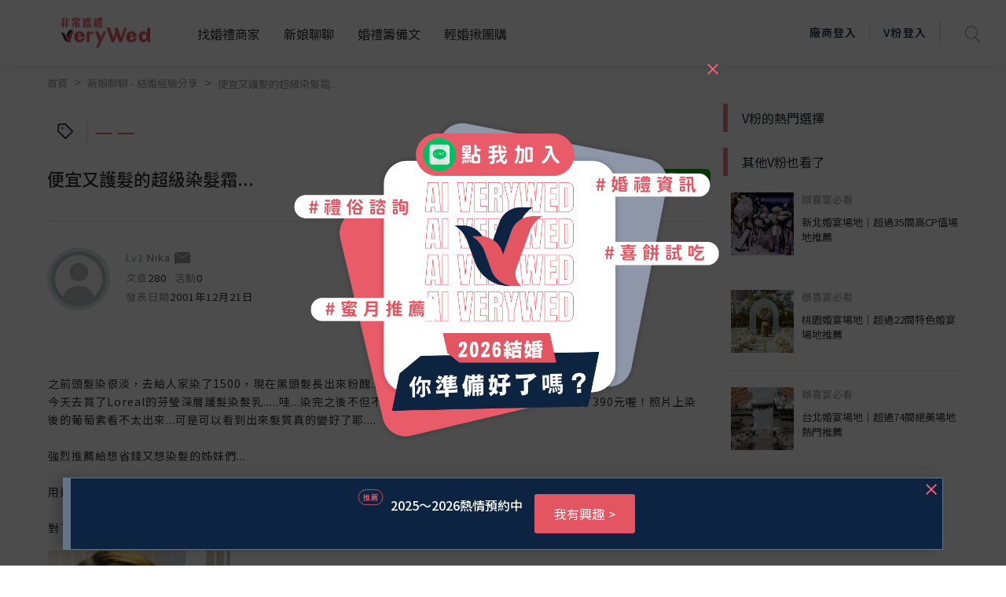

--- FILE ---
content_type: text/html; charset=UTF-8
request_url: https://verywed.com/api/threadListPage.php?board=expexch&thread=64245.html
body_size: 1786
content:





{"status":200,"data":{"threadListPage":{"thread_info":{"isRating":0,"isVendorRating":0,"isRatingSEO":0,"subject":"\u4fbf\u5b9c\u53c8\u8b77\u9aee\u7684\u8d85\u7d1a\u67d3\u9aee\u971c...","themeLink":"","theme":"","category":"","can_be_trust":0,"is_essence":0,"is_hot":"0","isLoved":"0","member":{"alias":"Nika","member_id":4395,"articleCount":280,"activityCount":null,"created":"2001\u5e7412\u670821\u65e5","createdTime":"2001-12-21","photo":"\/\/s.verywed.com\/s1\/2019\/08\/27\/1566884784_d0c1aa65d852572a840c780e828ac6c6.jpg","level":"Lv1","friendlyKey":null,"catLink":null,"isBlacklist":0},"content":"<table><tr><td style=\"width:100%;\">\u4e4b\u524d\u982d\u9aee\u67d3\u5f88\u6de1\uff0c\u53bb\u7d66\u4eba\u5bb6\u67d3\u4e861500\uff0c\u73fe\u5728\u9ed1\u982d\u9aee\u9577\u51fa\u4f86\u7c89\u919c...<br>\n\u4eca\u5929\u53bb\u8cb7\u4e86Loreal\u7684\u82ac\u7469\u6df1\u5c64\u8b77\u9aee\u67d3\u9aee\u4e73.....\u54c7...\u67d3\u5b8c\u4e4b\u5f8c\u4e0d\u4f46\u4e0d\u50b7\u982d\u9aee\uff0c\u9084\u628a\u6211\u7684\u6feb\u982d\u9aee\u8b8a\u7f8e\u4e86...\u624d\u82b1\u4e86390\u5143\u5594\uff01\u7167\u7247\u4e0a\u67d3\u5f8c\u7684\u8461\u8404\u7d2b\u770b\u4e0d\u592a\u51fa\u4f86...\u53ef\u662f\u53ef\u4ee5\u770b\u5230\u51fa\u4f86\u9aee\u8cea\u771f\u7684\u8b8a\u597d\u4e86\u8036....<br><br>\n\u5f37\u70c8\u63a8\u85a6\u7d66\u60f3\u7701\u9322\u53c8\u60f3\u67d3\u9aee\u7684\u59ca\u59b9\u5011...<br><br>\n\u7528\u904e\u771f\u7684\u89ba\u5f97\u4e4b\u524d\u53bb\u7d66\u4eba\u5bb6\u5f04\u597d\u6d6a\u8cbb\u5594....<br><br>\n\u5c0d\u4e86\uff0c\u53ea\u8981\u4e09\u5341\u5206\u9418\u800c\u4e14\u4e0d\u6703\u81ed\u81ed\u7684\u5594....<\/td><\/tr><tr><td><img src=\"http:\/\/s.verywed.com\/s1\/2001\/12\/21\/forum_user_exchange_64245.jpg\" alt=\"forum_user_exchange_64245.jpg\"><\/td><\/tr><\/table>","aboutLink":[{"type":"album","name":"\u76f8\u7c3f-\u71b1\u72d7\u9177\u8c93\u7684\u8d85\u53e3\u611b\u5a5a\u7d17\u7167","url":"http:\/\/verywed.com\/album\/673"}],"append":[],"body_warning":{"body":"","error":true,"block":0},"hitCount":2071,"replyCount":3},"rating_info":[]},"vFanWatch":[{"alias":"veryWed\u5a5a\u79ae\u5c08\u5bb6","photo":"\/\/s.verywed.com\/800-800\/s1\/2020\/02\/14\/1581672075_e1600f52e51af61e61cc58337bfd9829.jpeg","subject":"\u5b8c\u7f8e\u5a5a\u5bb4\u5834\u5730-\u683c\u840a\u5929\u6f3e\u5927\u98ef\u5e97","board":"expexch","thread":"3259366","url":"","vwindex_ga":1,"order":"1_1"},{"alias":"veryWed\u5a5a\u79ae\u5c08\u5bb6","photo":"\/\/s.verywed.com\/800-800\/s1\/2020\/02\/17\/1581934960_db084183350a7e78e3b5fcc86d0330d9.jpeg","subject":"\u975e\u5e38\u5a5a\u79ae\u5c0b\u627e\u5c08\u5c6c\u4f60\u7684\u547d\u5b9a\u65b0\u79d8","board":"expexch","thread":"","url":"https:\/\/verywed.com\/landingpage\/2574?utm_source=veryWed&utm_medium=home_Carousel&utm_campaign=bridal_stylist_20200217&utm_content=home_Carousel_top3bride2","vwindex_ga":1,"order":"1_2"},{"alias":"veryWed\u5a5a\u79ae\u5c08\u5bb6","photo":"\/\/s.verywed.com\/800-800\/s1\/2020\/02\/26\/1582706216_b7a0835107e6eaf713e074a3990dfdf6.jpeg","subject":"\u3010V\u7c89\u63a8\u85a6\u3011\u5b8c\u52dd\u5404\u7a2e\u671f\u5f85\u7684\u5a5a\u5bb4\u5834\u5730\uff01","board":"expexch","thread":"3274013","url":"","vwindex_ga":1,"order":"1_3"}],"vFanHotChoice":[],"bottomCampaign":[{"ad_title":"2025\uff5e2026\u71b1\u60c5\u9810\u7d04\u4e2d","ad_url":"verywed.com\/landingpage\/2364-%E8%81%BD%E8%A6%8B%E5%B9%B8%E7%A6%8F%E5%A9%9A%E7%A6%AE%E6%A8%82%E5%9C%98.html","ad_button":"\u6211\u6709\u8208\u8da3","sponsor":"\u807d\u898b\u5e78\u798f\u5a5a\u79ae\u6a02\u5718","ga_camp_no":1,"ga_ad":"_\u63a8\u85a6","ga_cat_name":"music","ga_ven_name":"\u807d\u898b\u5e78\u798f\u5a5a\u79ae\u6a02\u5718","ga_ven_pk":17190},{"ad_title":"\u53f0\u5317\u58eb\u6797\u842c\u9e97\u9152\u5e972025\u6d3b\u52d5\u65e5\u5a5a\u5bb4\u5c08\u6848","ad_url":"www.renaissancetaipei.com\/2025b44eb2af","ad_button":"\u6211\u6709\u8208\u8da3","sponsor":"\u53f0\u5317\u58eb\u6797\u842c\u9e97\u9152\u5e97","ga_camp_no":1,"ga_ad":"_\u63a8\u85a6","ga_cat_name":"restaurant","ga_ven_name":"\u53f0\u5317\u58eb\u6797\u842c\u9e97\u9152\u5e97","ga_ven_pk":21815}],"seo":{"description":"\u4e4b\u524d\u982d\u9aee\u67d3\u5f88\u6de1\uff0c\u53bb\u7d66\u4eba\u5bb6\u67d3\u4e861500\uff0c\u73fe\u5728\u9ed1\u982d\u9aee\u9577\u51fa\u4f86\u7c89\u919c...\u4eca\u5929\u53bb\u8cb7\u4e86Loreal\u7684\u82ac\u7469\u6df1\u5c64\u8b77\u9aee\u67d3\u9aee\u4e73.....\u54c7...\u67d3\u5b8c\u4e4b\u5f8c\u4e0d\u4f46\u4e0d\u50b7\u982d\u9aee\uff0c\u9084\u628a\u6211\u7684\u6feb\u982d\u9aee\u8b8a\u7f8e\u4e86...\u624d\u82b1\u4e86390\u5143\u5594\uff01\u7167\u7247\u4e0a\u67d3\u5f8c\u7684\u8461\u8404\u7d2b\u770b\u4e0d\u592a\u51fa\u4f86...\u53ef\u662f\u53ef\u4ee5\u770b\u5230\u51fa\u4f86\u9aee\u8cea\u771f\u7684\u8b8a\u597d\u4e86\u8036....\u5f37\u70c8\u63a8\u85a6\u7d66\u60f3\u7701\u9322\u53c8\u60f3\u67d3\u9aee\u7684\u59ca\u59b9\u5011...\u7528\u904e\u771f\u7684\u89ba\u5f97\u4e4b\u524d\u53bb\u7d66\u4eba\u5bb6\u5f04\u597d\u6d6a\u8cbb\u5594....\u5c0d\u4e86\uff0c\u53ea\u8981\u4e09\u5341\u5206\u9418\u800c\u4e14\u4e0d\u6703\u81ed\u81ed\u7684\u5594....\u2026\uff08\u5168\u6587\u8acb\u898b\uff1a\u975e\u5e38\u5a5a\u79aeveryWed\uff09","og:description":"\u4e4b\u524d\u982d\u9aee\u67d3\u5f88\u6de1\uff0c\u53bb\u7d66\u4eba\u5bb6\u67d3\u4e861500\uff0c\u73fe\u5728\u9ed1\u982d\u9aee\u9577\u51fa\u4f86\u7c89\u919c...\u4eca\u5929\u53bb\u8cb7\u4e86Loreal\u7684\u82ac\u7469\u6df1\u5c64\u8b77\u9aee\u67d3\u9aee\u4e73.....\u54c7...\u67d3\u5b8c\u4e4b\u5f8c\u4e0d\u4f46\u4e0d\u50b7\u982d\u9aee\uff0c\u9084\u628a\u6211\u7684\u6feb\u982d\u9aee\u8b8a\u7f8e\u4e86...\u624d\u82b1\u4e86390\u5143\u5594\uff01\u7167\u7247\u4e0a\u67d3\u5f8c\u7684\u8461\u8404\u7d2b\u770b\u4e0d\u592a\u51fa\u4f86...\u53ef\u662f\u53ef\u4ee5\u770b\u5230\u51fa\u4f86\u9aee\u8cea\u771f\u7684\u8b8a\u597d\u4e86\u8036....\u5f37\u70c8\u63a8\u85a6\u7d66\u60f3\u7701\u9322\u53c8\u60f3\u67d3\u9aee\u7684\u59ca\u59b9\u5011...\u7528\u904e\u771f\u7684\u89ba\u5f97\u4e4b\u524d\u53bb\u7d66\u4eba\u5bb6\u5f04\u597d\u6d6a\u8cbb\u5594....\u5c0d\u4e86\uff0c\u53ea\u8981\u4e09\u5341\u5206\u9418\u800c\u4e14\u4e0d\u6703\u81ed\u81ed\u7684\u5594....\u2026\uff08\u5168\u6587\u8acb\u898b\uff1a\u975e\u5e38\u5a5a\u79aeveryWed\uff09","title":"\u4fbf\u5b9c\u53c8\u8b77\u9aee\u7684\u8d85\u7d1a\u67d3\u9aee\u971c...--\u975e\u5e38\u5a5a\u79aeveryWed"}}}

--- FILE ---
content_type: text/html; charset=utf-8
request_url: https://www.google.com/recaptcha/api2/aframe
body_size: -86
content:
<!DOCTYPE HTML><html><head><meta http-equiv="content-type" content="text/html; charset=UTF-8"></head><body><script nonce="0QalGD36L2P_K813C5aOLA">/** Anti-fraud and anti-abuse applications only. See google.com/recaptcha */ try{var clients={'sodar':'https://pagead2.googlesyndication.com/pagead/sodar?'};window.addEventListener("message",function(a){try{if(a.source===window.parent){var b=JSON.parse(a.data);var c=clients[b['id']];if(c){var d=document.createElement('img');d.src=c+b['params']+'&rc='+(localStorage.getItem("rc::a")?sessionStorage.getItem("rc::b"):"");window.document.body.appendChild(d);sessionStorage.setItem("rc::e",parseInt(sessionStorage.getItem("rc::e")||0)+1);localStorage.setItem("rc::h",'1768556505622');}}}catch(b){}});window.parent.postMessage("_grecaptcha_ready", "*");}catch(b){}</script></body></html>

--- FILE ---
content_type: text/javascript
request_url: https://verywed.com/plugin/tinymce/plugins/paste/plugin.js
body_size: 13969
content:
(function () {
var paste = (function (domGlobals) {
    'use strict';

    var Cell = function (initial) {
      var value = initial;
      var get = function () {
        return value;
      };
      var set = function (v) {
        value = v;
      };
      var clone = function () {
        return Cell(get());
      };
      return {
        get: get,
        set: set,
        clone: clone
      };
    };

    var global = tinymce.util.Tools.resolve('tinymce.PluginManager');

    var hasProPlugin = function (editor) {
      if (/(^|[ ,])powerpaste([, ]|$)/.test(editor.settings.plugins) && global.get('powerpaste')) {
        if (typeof domGlobals.window.console !== 'undefined' && domGlobals.window.console.log) {
          domGlobals.window.console.log('PowerPaste is incompatible with Paste plugin! Remove \'paste\' from the \'plugins\' option.');
        }
        return true;
      } else {
        return false;
      }
    };
    var DetectProPlugin = { hasProPlugin: hasProPlugin };

    var get = function (clipboard, quirks) {
      return {
        clipboard: clipboard,
        quirks: quirks
      };
    };
    var Api = { get: get };

    var firePastePreProcess = function (editor, html, internal, isWordHtml) {
      return editor.fire('PastePreProcess', {
        content: html,
        internal: internal,
        wordContent: isWordHtml
      });
    };
    var firePastePostProcess = function (editor, node, internal, isWordHtml) {
      return editor.fire('PastePostProcess', {
        node: node,
        internal: internal,
        wordContent: isWordHtml
      });
    };
    var firePastePlainTextToggle = function (editor, state) {
      return editor.fire('PastePlainTextToggle', { state: state });
    };
    var firePaste = function (editor, ieFake) {
      return editor.fire('paste', { ieFake: ieFake });
    };
    var Events = {
      firePastePreProcess: firePastePreProcess,
      firePastePostProcess: firePastePostProcess,
      firePastePlainTextToggle: firePastePlainTextToggle,
      firePaste: firePaste
    };

    var shouldPlainTextInform = function (editor) {
      return editor.getParam('paste_plaintext_inform', true);
    };
    var shouldBlockDrop = function (editor) {
      return editor.getParam('paste_block_drop', false);
    };
    var shouldPasteDataImages = function (editor) {
      return editor.getParam('paste_data_images', false);
    };
    var shouldFilterDrop = function (editor) {
      return editor.getParam('paste_filter_drop', true);
    };
    var getPreProcess = function (editor) {
      return editor.getParam('paste_preprocess');
    };
    var getPostProcess = function (editor) {
      return editor.getParam('paste_postprocess');
    };
    var getWebkitStyles = function (editor) {
      return editor.getParam('paste_webkit_styles');
    };
    var shouldRemoveWebKitStyles = function (editor) {
      return editor.getParam('paste_remove_styles_if_webkit', true);
    };
    var shouldMergeFormats = function (editor) {
      return editor.getParam('paste_merge_formats', true);
    };
    var isSmartPasteEnabled = function (editor) {
      return editor.getParam('smart_paste', true);
    };
    var isPasteAsTextEnabled = function (editor) {
      return editor.getParam('paste_as_text', false);
    };
    var getRetainStyleProps = function (editor) {
      return editor.getParam('paste_retain_style_properties');
    };
    var getWordValidElements = function (editor) {
      var defaultValidElements = '-strong/b,-em/i,-u,-span,-p,-ol,-ul,-li,-h1,-h2,-h3,-h4,-h5,-h6,' + '-p/div,-a[href|name],sub,sup,strike,br,del,table[width],tr,' + 'td[colspan|rowspan|width],th[colspan|rowspan|width],thead,tfoot,tbody';
      return editor.getParam('paste_word_valid_elements', defaultValidElements);
    };
    var shouldConvertWordFakeLists = function (editor) {
      return editor.getParam('paste_convert_word_fake_lists', true);
    };
    var shouldUseDefaultFilters = function (editor) {
      return editor.getParam('paste_enable_default_filters', true);
    };
    var Settings = {
      shouldPlainTextInform: shouldPlainTextInform,
      shouldBlockDrop: shouldBlockDrop,
      shouldPasteDataImages: shouldPasteDataImages,
      shouldFilterDrop: shouldFilterDrop,
      getPreProcess: getPreProcess,
      getPostProcess: getPostProcess,
      getWebkitStyles: getWebkitStyles,
      shouldRemoveWebKitStyles: shouldRemoveWebKitStyles,
      shouldMergeFormats: shouldMergeFormats,
      isSmartPasteEnabled: isSmartPasteEnabled,
      isPasteAsTextEnabled: isPasteAsTextEnabled,
      getRetainStyleProps: getRetainStyleProps,
      getWordValidElements: getWordValidElements,
      shouldConvertWordFakeLists: shouldConvertWordFakeLists,
      shouldUseDefaultFilters: shouldUseDefaultFilters
    };

    var shouldInformUserAboutPlainText = function (editor, userIsInformedState) {
      return userIsInformedState.get() === false && Settings.shouldPlainTextInform(editor);
    };
    var displayNotification = function (editor, message) {
      editor.notificationManager.open({
        text: editor.translate(message),
        type: 'info'
      });
    };
    var togglePlainTextPaste = function (editor, clipboard, userIsInformedState) {
      if (clipboard.pasteFormat.get() === 'text') {
        clipboard.pasteFormat.set('html');
        Events.firePastePlainTextToggle(editor, false);
      } else {
        clipboard.pasteFormat.set('text');
        Events.firePastePlainTextToggle(editor, true);
        if (shouldInformUserAboutPlainText(editor, userIsInformedState)) {
          displayNotification(editor, 'Paste is now in plain text mode. Contents will now be pasted as plain text until you toggle this option off.');
          userIsInformedState.set(true);
        }
      }
      editor.focus();
    };
    var Actions = { togglePlainTextPaste: togglePlainTextPaste };

    var register = function (editor, clipboard, userIsInformedState) {
      editor.addCommand('mceTogglePlainTextPaste', function () {
        Actions.togglePlainTextPaste(editor, clipboard, userIsInformedState);
      });
      editor.addCommand('mceInsertClipboardContent', function (ui, value) {
        if (value.content) {
          clipboard.pasteHtml(value.content, value.internal);
        }
        if (value.text) {
          clipboard.pasteText(value.text);
        }
      });
    };
    var Commands = { register: register };

    var global$1 = tinymce.util.Tools.resolve('tinymce.Env');

    var global$2 = tinymce.util.Tools.resolve('tinymce.util.Delay');

    var global$3 = tinymce.util.Tools.resolve('tinymce.util.Tools');

    var global$4 = tinymce.util.Tools.resolve('tinymce.util.VK');

    var internalMimeType = 'x-tinymce/html';
    var internalMark = '<!-- ' + internalMimeType + ' -->';
    var mark = function (html) {
      return internalMark + html;
    };
    var unmark = function (html) {
      return html.replace(internalMark, '');
    };
    var isMarked = function (html) {
      return html.indexOf(internalMark) !== -1;
    };
    var InternalHtml = {
      mark: mark,
      unmark: unmark,
      isMarked: isMarked,
      internalHtmlMime: function () {
        return internalMimeType;
      }
    };

    var global$5 = tinymce.util.Tools.resolve('tinymce.html.Entities');

    var isPlainText = function (text) {
      return !/<(?:\/?(?!(?:div|p|br|span)>)\w+|(?:(?!(?:span style="white-space:\s?pre;?">)|br\s?\/>))\w+\s[^>]+)>/i.test(text);
    };
    var toBRs = function (text) {
      return text.replace(/\r?\n/g, '<br>');
    };
    var openContainer = function (rootTag, rootAttrs) {
      var key;
      var attrs = [];
      var tag = '<' + rootTag;
      if (typeof rootAttrs === 'object') {
        for (key in rootAttrs) {
          if (rootAttrs.hasOwnProperty(key)) {
            attrs.push(key + '="' + global$5.encodeAllRaw(rootAttrs[key]) + '"');
          }
        }
        if (attrs.length) {
          tag += ' ' + attrs.join(' ');
        }
      }
      return tag + '>';
    };
    var toBlockElements = function (text, rootTag, rootAttrs) {
      var blocks = text.split(/\n\n/);
      var tagOpen = openContainer(rootTag, rootAttrs);
      var tagClose = '</' + rootTag + '>';
      var paragraphs = global$3.map(blocks, function (p) {
        return p.split(/\n/).join('<br />');
      });
      var stitch = function (p) {
        return tagOpen + p + tagClose;
      };
      return paragraphs.length === 1 ? paragraphs[0] : global$3.map(paragraphs, stitch).join('');
    };
    var convert = function (text, rootTag, rootAttrs) {
      return rootTag ? toBlockElements(text, rootTag, rootAttrs) : toBRs(text);
    };
    var Newlines = {
      isPlainText: isPlainText,
      convert: convert,
      toBRs: toBRs,
      toBlockElements: toBlockElements
    };

    var global$6 = tinymce.util.Tools.resolve('tinymce.html.DomParser');

    var global$7 = tinymce.util.Tools.resolve('tinymce.html.Node');

    var global$8 = tinymce.util.Tools.resolve('tinymce.html.Schema');

    var global$9 = tinymce.util.Tools.resolve('tinymce.html.Serializer');

    function filter(content, items) {
      global$3.each(items, function (v) {
        if (v.constructor === RegExp) {
          content = content.replace(v, '');
        } else {
          content = content.replace(v[0], v[1]);
        }
      });
      return content;
    }
    function innerText(html) {
      var schema = global$8();
      var domParser = global$6({}, schema);
      var text = '';
      var shortEndedElements = schema.getShortEndedElements();
      var ignoreElements = global$3.makeMap('script noscript style textarea video audio iframe object', ' ');
      var blockElements = schema.getBlockElements();
      function walk(node) {
        var name = node.name, currentNode = node;
        if (name === 'br') {
          text += '\n';
          return;
        }
        if (name === 'wbr') {
          return;
        }
        if (shortEndedElements[name]) {
          text += ' ';
        }
        if (ignoreElements[name]) {
          text += ' ';
          return;
        }
        if (node.type === 3) {
          text += node.value;
        }
        if (!node.shortEnded) {
          if (node = node.firstChild) {
            do {
              walk(node);
            } while (node = node.next);
          }
        }
        if (blockElements[name] && currentNode.next) {
          text += '\n';
          if (name === 'p') {
            text += '\n';
          }
        }
      }
      html = filter(html, [/<!\[[^\]]+\]>/g]);
      walk(domParser.parse(html));
      return text;
    }
    function trimHtml(html) {
      function trimSpaces(all, s1, s2) {
        if (!s1 && !s2) {
          return ' ';
        }
        return '\xA0';
      }
      html = filter(html, [
        /^[\s\S]*<body[^>]*>\s*|\s*<\/body[^>]*>[\s\S]*$/ig,
        /<!--StartFragment-->|<!--EndFragment-->/g,
        [
          /( ?)<span class="Apple-converted-space">\u00a0<\/span>( ?)/g,
          trimSpaces
        ],
        /<br class="Apple-interchange-newline">/g,
        /<br>$/i
      ]);
      return html;
    }
    function createIdGenerator(prefix) {
      var count = 0;
      return function () {
        return prefix + count++;
      };
    }
    var isMsEdge = function () {
      return domGlobals.navigator.userAgent.indexOf(' Edge/') !== -1;
    };
    var Utils = {
      filter: filter,
      innerText: innerText,
      trimHtml: trimHtml,
      createIdGenerator: createIdGenerator,
      isMsEdge: isMsEdge
    };

    function isWordContent(content) {
      return /<font face="Times New Roman"|class="?Mso|style="[^"]*\bmso-|style='[^'']*\bmso-|w:WordDocument/i.test(content) || /class="OutlineElement/.test(content) || /id="?docs\-internal\-guid\-/.test(content);
    }
    function isNumericList(text) {
      var found, patterns;
      patterns = [
        /^[IVXLMCD]{1,2}\.[ \u00a0]/,
        /^[ivxlmcd]{1,2}\.[ \u00a0]/,
        /^[a-z]{1,2}[\.\)][ \u00a0]/,
        /^[A-Z]{1,2}[\.\)][ \u00a0]/,
        /^[0-9]+\.[ \u00a0]/,
        /^[\u3007\u4e00\u4e8c\u4e09\u56db\u4e94\u516d\u4e03\u516b\u4e5d]+\.[ \u00a0]/,
        /^[\u58f1\u5f10\u53c2\u56db\u4f0d\u516d\u4e03\u516b\u4e5d\u62fe]+\.[ \u00a0]/
      ];
      text = text.replace(/^[\u00a0 ]+/, '');
      global$3.each(patterns, function (pattern) {
        if (pattern.test(text)) {
          found = true;
          return false;
        }
      });
      return found;
    }
    function isBulletList(text) {
      return /^[\s\u00a0]*[\u2022\u00b7\u00a7\u25CF]\s*/.test(text);
    }
    function convertFakeListsToProperLists(node) {
      var currentListNode, prevListNode, lastLevel = 1;
      function getText(node) {
        var txt = '';
        if (node.type === 3) {
          return node.value;
        }
        if (node = node.firstChild) {
          do {
            txt += getText(node);
          } while (node = node.next);
        }
        return txt;
      }
      function trimListStart(node, regExp) {
        if (node.type === 3) {
          if (regExp.test(node.value)) {
            node.value = node.value.replace(regExp, '');
            return false;
          }
        }
        if (node = node.firstChild) {
          do {
            if (!trimListStart(node, regExp)) {
              return false;
            }
          } while (node = node.next);
        }
        return true;
      }
      function removeIgnoredNodes(node) {
        if (node._listIgnore) {
          node.remove();
          return;
        }
        if (node = node.firstChild) {
          do {
            removeIgnoredNodes(node);
          } while (node = node.next);
        }
      }
      function convertParagraphToLi(paragraphNode, listName, start) {
        var level = paragraphNode._listLevel || lastLevel;
        if (level !== lastLevel) {
          if (level < lastLevel) {
            if (currentListNode) {
              currentListNode = currentListNode.parent.parent;
            }
          } else {
            prevListNode = currentListNode;
            currentListNode = null;
          }
        }
        if (!currentListNode || currentListNode.name !== listName) {
          prevListNode = prevListNode || currentListNode;
          currentListNode = new global$7(listName, 1);
          if (start > 1) {
            currentListNode.attr('start', '' + start);
          }
          paragraphNode.wrap(currentListNode);
        } else {
          currentListNode.append(paragraphNode);
        }
        paragraphNode.name = 'li';
        if (level > lastLevel && prevListNode) {
          prevListNode.lastChild.append(currentListNode);
        }
        lastLevel = level;
        removeIgnoredNodes(paragraphNode);
        trimListStart(paragraphNode, /^\u00a0+/);
        trimListStart(paragraphNode, /^\s*([\u2022\u00b7\u00a7\u25CF]|\w+\.)/);
        trimListStart(paragraphNode, /^\u00a0+/);
      }
      var elements = [];
      var child = node.firstChild;
      while (typeof child !== 'undefined' && child !== null) {
        elements.push(child);
        child = child.walk();
        if (child !== null) {
          while (typeof child !== 'undefined' && child.parent !== node) {
            child = child.walk();
          }
        }
      }
      for (var i = 0; i < elements.length; i++) {
        node = elements[i];
        if (node.name === 'p' && node.firstChild) {
          var nodeText = getText(node);
          if (isBulletList(nodeText)) {
            convertParagraphToLi(node, 'ul');
            continue;
          }
          if (isNumericList(nodeText)) {
            var matches = /([0-9]+)\./.exec(nodeText);
            var start = 1;
            if (matches) {
              start = parseInt(matches[1], 10);
            }
            convertParagraphToLi(node, 'ol', start);
            continue;
          }
          if (node._listLevel) {
            convertParagraphToLi(node, 'ul', 1);
            continue;
          }
          currentListNode = null;
        } else {
          prevListNode = currentListNode;
          currentListNode = null;
        }
      }
    }
    function filterStyles(editor, validStyles, node, styleValue) {
      var outputStyles = {}, matches;
      var styles = editor.dom.parseStyle(styleValue);
      global$3.each(styles, function (value, name) {
        switch (name) {
        case 'mso-list':
          matches = /\w+ \w+([0-9]+)/i.exec(styleValue);
          if (matches) {
            node._listLevel = parseInt(matches[1], 10);
          }
          if (/Ignore/i.test(value) && node.firstChild) {
            node._listIgnore = true;
            node.firstChild._listIgnore = true;
          }
          break;
        case 'horiz-align':
          name = 'text-align';
          break;
        case 'vert-align':
          name = 'vertical-align';
          break;
        case 'font-color':
        case 'mso-foreground':
          name = 'color';
          break;
        case 'mso-background':
        case 'mso-highlight':
          name = 'background';
          break;
        case 'font-weight':
        case 'font-style':
          if (value !== 'normal') {
            outputStyles[name] = value;
          }
          return;
        case 'mso-element':
          if (/^(comment|comment-list)$/i.test(value)) {
            node.remove();
            return;
          }
          break;
        }
        if (name.indexOf('mso-comment') === 0) {
          node.remove();
          return;
        }
        if (name.indexOf('mso-') === 0) {
          return;
        }
        if (Settings.getRetainStyleProps(editor) === 'all' || validStyles && validStyles[name]) {
          outputStyles[name] = value;
        }
      });
      if (/(bold)/i.test(outputStyles['font-weight'])) {
        delete outputStyles['font-weight'];
        node.wrap(new global$7('b', 1));
      }
      if (/(italic)/i.test(outputStyles['font-style'])) {
        delete outputStyles['font-style'];
        node.wrap(new global$7('i', 1));
      }
      outputStyles = editor.dom.serializeStyle(outputStyles, node.name);
      if (outputStyles) {
        return outputStyles;
      }
      return null;
    }
    var filterWordContent = function (editor, content) {
      var retainStyleProperties, validStyles;
      retainStyleProperties = Settings.getRetainStyleProps(editor);
      if (retainStyleProperties) {
        validStyles = global$3.makeMap(retainStyleProperties.split(/[, ]/));
      }
      content = Utils.filter(content, [
        /<br class="?Apple-interchange-newline"?>/gi,
        /<b[^>]+id="?docs-internal-[^>]*>/gi,
        /<!--[\s\S]+?-->/gi,
        /<(!|script[^>]*>.*?<\/script(?=[>\s])|\/?(\?xml(:\w+)?|img|meta|link|style|\w:\w+)(?=[\s\/>]))[^>]*>/gi,
        [
          /<(\/?)s>/gi,
          '<$1strike>'
        ],
        [
          /&nbsp;/gi,
          '\xA0'
        ],
        [
          /<span\s+style\s*=\s*"\s*mso-spacerun\s*:\s*yes\s*;?\s*"\s*>([\s\u00a0]*)<\/span>/gi,
          function (str, spaces) {
            return spaces.length > 0 ? spaces.replace(/./, ' ').slice(Math.floor(spaces.length / 2)).split('').join('\xA0') : '';
          }
        ]
      ]);
      var validElements = Settings.getWordValidElements(editor);
      var schema = global$8({
        valid_elements: validElements,
        valid_children: '-li[p]'
      });
      global$3.each(schema.elements, function (rule) {
        if (!rule.attributes.class) {
          rule.attributes.class = {};
          rule.attributesOrder.push('class');
        }
        if (!rule.attributes.style) {
          rule.attributes.style = {};
          rule.attributesOrder.push('style');
        }
      });
      var domParser = global$6({}, schema);
      domParser.addAttributeFilter('style', function (nodes) {
        var i = nodes.length, node;
        while (i--) {
          node = nodes[i];
          node.attr('style', filterStyles(editor, validStyles, node, node.attr('style')));
          if (node.name === 'span' && node.parent && !node.attributes.length) {
            node.unwrap();
          }
        }
      });
      domParser.addAttributeFilter('class', function (nodes) {
        var i = nodes.length, node, className;
        while (i--) {
          node = nodes[i];
          className = node.attr('class');
          if (/^(MsoCommentReference|MsoCommentText|msoDel)$/i.test(className)) {
            node.remove();
          }
          node.attr('class', null);
        }
      });
      domParser.addNodeFilter('del', function (nodes) {
        var i = nodes.length;
        while (i--) {
          nodes[i].remove();
        }
      });
      domParser.addNodeFilter('a', function (nodes) {
        var i = nodes.length, node, href, name;
        while (i--) {
          node = nodes[i];
          href = node.attr('href');
          name = node.attr('name');
          if (href && href.indexOf('#_msocom_') !== -1) {
            node.remove();
            continue;
          }
          if (href && href.indexOf('file://') === 0) {
            href = href.split('#')[1];
            if (href) {
              href = '#' + href;
            }
          }
          if (!href && !name) {
            node.unwrap();
          } else {
            if (name && !/^_?(?:toc|edn|ftn)/i.test(name)) {
              node.unwrap();
              continue;
            }
            node.attr({
              href: href,
              name: name
            });
          }
        }
      });
      var rootNode = domParser.parse(content);
      if (Settings.shouldConvertWordFakeLists(editor)) {
        convertFakeListsToProperLists(rootNode);
      }
      content = global$9({ validate: editor.settings.validate }, schema).serialize(rootNode);
      return content;
    };
    var preProcess = function (editor, content) {
      return Settings.shouldUseDefaultFilters(editor) ? filterWordContent(editor, content) : content;
    };
    var WordFilter = {
      preProcess: preProcess,
      isWordContent: isWordContent
    };

    var processResult = function (content, cancelled) {
      return {
        content: content,
        cancelled: cancelled
      };
    };
    var postProcessFilter = function (editor, html, internal, isWordHtml) {
      var tempBody = editor.dom.create('div', { style: 'display:none' }, html);
      var postProcessArgs = Events.firePastePostProcess(editor, tempBody, internal, isWordHtml);
      return processResult(postProcessArgs.node.innerHTML, postProcessArgs.isDefaultPrevented());
    };
    var filterContent = function (editor, content, internal, isWordHtml) {
      var preProcessArgs = Events.firePastePreProcess(editor, content, internal, isWordHtml);
      if (editor.hasEventListeners('PastePostProcess') && !preProcessArgs.isDefaultPrevented()) {
        return postProcessFilter(editor, preProcessArgs.content, internal, isWordHtml);
      } else {
        return processResult(preProcessArgs.content, preProcessArgs.isDefaultPrevented());
      }
    };
    var process = function (editor, html, internal) {
      var isWordHtml = WordFilter.isWordContent(html);
      var content = isWordHtml ? WordFilter.preProcess(editor, html) : html;
      return filterContent(editor, content, internal, isWordHtml);
    };
    var ProcessFilters = { process: process };

    var removeMeta = function (editor, html) {
      var body = editor.dom.create('body', {}, html);
      global$3.each(body.querySelectorAll('meta'), function (elm) {
        return elm.parentNode.removeChild(elm);
      });
      return body.innerHTML;
    };
    var pasteHtml = function (editor, html) {
      editor.insertContent(removeMeta(editor, html), {
        merge: Settings.shouldMergeFormats(editor),
        paste: true
      });
      return true;
    };
    var isAbsoluteUrl = function (url) {
      return /^https?:\/\/[\w\?\-\/+=.&%@~#]+$/i.test(url);
    };
    var isImageUrl = function (url) {
      return isAbsoluteUrl(url) && /.(gif|jpe?g|png)$/.test(url);
    };
    var createImage = function (editor, url, pasteHtmlFn) {
      editor.undoManager.extra(function () {
        pasteHtmlFn(editor, url);
      }, function () {
        editor.insertContent('<img src="' + url + '">');
      });
      return true;
    };
    var createLink = function (editor, url, pasteHtmlFn) {
      editor.undoManager.extra(function () {
        pasteHtmlFn(editor, url);
      }, function () {
        editor.execCommand('mceInsertLink', false, url);
      });
      return true;
    };
    var linkSelection = function (editor, html, pasteHtmlFn) {
      return editor.selection.isCollapsed() === false && isAbsoluteUrl(html) ? createLink(editor, html, pasteHtmlFn) : false;
    };
    var insertImage = function (editor, html, pasteHtmlFn) {
      return isImageUrl(html) ? createImage(editor, html, pasteHtmlFn) : false;
    };
    var smartInsertContent = function (editor, html) {
      global$3.each([
        linkSelection,
        insertImage,
        pasteHtml
      ], function (action) {
        return action(editor, html, pasteHtml) !== true;
      });
    };
    var insertContent = function (editor, html) {
      if (Settings.isSmartPasteEnabled(editor) === false) {
        pasteHtml(editor, html);
      } else {
        smartInsertContent(editor, html);
      }
    };
    var SmartPaste = {
      isImageUrl: isImageUrl,
      isAbsoluteUrl: isAbsoluteUrl,
      insertContent: insertContent
    };

    var constant = function (value) {
      return function () {
        return value;
      };
    };
    function curry(fn) {
      var initialArgs = [];
      for (var _i = 1; _i < arguments.length; _i++) {
        initialArgs[_i - 1] = arguments[_i];
      }
      return function () {
        var restArgs = [];
        for (var _i = 0; _i < arguments.length; _i++) {
          restArgs[_i] = arguments[_i];
        }
        var all = initialArgs.concat(restArgs);
        return fn.apply(null, all);
      };
    }
    var never = constant(false);
    var always = constant(true);

    var never$1 = never;
    var always$1 = always;
    var none = function () {
      return NONE;
    };
    var NONE = function () {
      var eq = function (o) {
        return o.isNone();
      };
      var call = function (thunk) {
        return thunk();
      };
      var id = function (n) {
        return n;
      };
      var noop = function () {
      };
      var nul = function () {
        return null;
      };
      var undef = function () {
        return undefined;
      };
      var me = {
        fold: function (n, s) {
          return n();
        },
        is: never$1,
        isSome: never$1,
        isNone: always$1,
        getOr: id,
        getOrThunk: call,
        getOrDie: function (msg) {
          throw new Error(msg || 'error: getOrDie called on none.');
        },
        getOrNull: nul,
        getOrUndefined: undef,
        or: id,
        orThunk: call,
        map: none,
        ap: none,
        each: noop,
        bind: none,
        flatten: none,
        exists: never$1,
        forall: always$1,
        filter: none,
        equals: eq,
        equals_: eq,
        toArray: function () {
          return [];
        },
        toString: constant('none()')
      };
      if (Object.freeze)
        Object.freeze(me);
      return me;
    }();
    var some = function (a) {
      var constant_a = function () {
        return a;
      };
      var self = function () {
        return me;
      };
      var map = function (f) {
        return some(f(a));
      };
      var bind = function (f) {
        return f(a);
      };
      var me = {
        fold: function (n, s) {
          return s(a);
        },
        is: function (v) {
          return a === v;
        },
        isSome: always$1,
        isNone: never$1,
        getOr: constant_a,
        getOrThunk: constant_a,
        getOrDie: constant_a,
        getOrNull: constant_a,
        getOrUndefined: constant_a,
        or: self,
        orThunk: self,
        map: map,
        ap: function (optfab) {
          return optfab.fold(none, function (fab) {
            return some(fab(a));
          });
        },
        each: function (f) {
          f(a);
        },
        bind: bind,
        flatten: constant_a,
        exists: bind,
        forall: bind,
        filter: function (f) {
          return f(a) ? me : NONE;
        },
        equals: function (o) {
          return o.is(a);
        },
        equals_: function (o, elementEq) {
          return o.fold(never$1, function (b) {
            return elementEq(a, b);
          });
        },
        toArray: function () {
          return [a];
        },
        toString: function () {
          return 'some(' + a + ')';
        }
      };
      return me;
    };
    var from = function (value) {
      return value === null || value === undefined ? NONE : some(value);
    };
    var Option = {
      some: some,
      none: none,
      from: from
    };

    var typeOf = function (x) {
      if (x === null)
        return 'null';
      var t = typeof x;
      if (t === 'object' && (Array.prototype.isPrototypeOf(x) || x.constructor && x.constructor.name === 'Array'))
        return 'array';
      if (t === 'object' && (String.prototype.isPrototypeOf(x) || x.constructor && x.constructor.name === 'String'))
        return 'string';
      return t;
    };
    var isType = function (type) {
      return function (value) {
        return typeOf(value) === type;
      };
    };
    var isFunction = isType('function');

    var slice = Array.prototype.slice;
    var map = function (xs, f) {
      var len = xs.length;
      var r = new Array(len);
      for (var i = 0; i < len; i++) {
        var x = xs[i];
        r[i] = f(x, i, xs);
      }
      return r;
    };
    var each = function (xs, f) {
      for (var i = 0, len = xs.length; i < len; i++) {
        var x = xs[i];
        f(x, i, xs);
      }
    };
    var filter$1 = function (xs, pred) {
      var r = [];
      for (var i = 0, len = xs.length; i < len; i++) {
        var x = xs[i];
        if (pred(x, i, xs)) {
          r.push(x);
        }
      }
      return r;
    };
    var from$1 = isFunction(Array.from) ? Array.from : function (x) {
      return slice.call(x);
    };

    var nu = function (baseFn) {
      var data = Option.none();
      var callbacks = [];
      var map = function (f) {
        return nu(function (nCallback) {
          get(function (data) {
            nCallback(f(data));
          });
        });
      };
      var get = function (nCallback) {
        if (isReady())
          call(nCallback);
        else
          callbacks.push(nCallback);
      };
      var set = function (x) {
        data = Option.some(x);
        run(callbacks);
        callbacks = [];
      };
      var isReady = function () {
        return data.isSome();
      };
      var run = function (cbs) {
        each(cbs, call);
      };
      var call = function (cb) {
        data.each(function (x) {
          domGlobals.setTimeout(function () {
            cb(x);
          }, 0);
        });
      };
      baseFn(set);
      return {
        get: get,
        map: map,
        isReady: isReady
      };
    };
    var pure = function (a) {
      return nu(function (callback) {
        callback(a);
      });
    };
    var LazyValue = {
      nu: nu,
      pure: pure
    };

    var bounce = function (f) {
      return function () {
        var args = [];
        for (var _i = 0; _i < arguments.length; _i++) {
          args[_i] = arguments[_i];
        }
        var me = this;
        domGlobals.setTimeout(function () {
          f.apply(me, args);
        }, 0);
      };
    };

    var nu$1 = function (baseFn) {
      var get = function (callback) {
        baseFn(bounce(callback));
      };
      var map = function (fab) {
        return nu$1(function (callback) {
          get(function (a) {
            var value = fab(a);
            callback(value);
          });
        });
      };
      var bind = function (aFutureB) {
        return nu$1(function (callback) {
          get(function (a) {
            aFutureB(a).get(callback);
          });
        });
      };
      var anonBind = function (futureB) {
        return nu$1(function (callback) {
          get(function (a) {
            futureB.get(callback);
          });
        });
      };
      var toLazy = function () {
        return LazyValue.nu(get);
      };
      var toCached = function () {
        var cache = null;
        return nu$1(function (callback) {
          if (cache === null) {
            cache = toLazy();
          }
          cache.get(callback);
        });
      };
      return {
        map: map,
        bind: bind,
        anonBind: anonBind,
        toLazy: toLazy,
        toCached: toCached,
        get: get
      };
    };
    var pure$1 = function (a) {
      return nu$1(function (callback) {
        callback(a);
      });
    };
    var Future = {
      nu: nu$1,
      pure: pure$1
    };

    var par = function (asyncValues, nu) {
      return nu(function (callback) {
        var r = [];
        var count = 0;
        var cb = function (i) {
          return function (value) {
            r[i] = value;
            count++;
            if (count >= asyncValues.length) {
              callback(r);
            }
          };
        };
        if (asyncValues.length === 0) {
          callback([]);
        } else {
          each(asyncValues, function (asyncValue, i) {
            asyncValue.get(cb(i));
          });
        }
      });
    };

    var par$1 = function (futures) {
      return par(futures, Future.nu);
    };
    var mapM = function (array, fn) {
      var futures = map(array, fn);
      return par$1(futures);
    };

    var value = function () {
      var subject = Cell(Option.none());
      var clear = function () {
        subject.set(Option.none());
      };
      var set = function (s) {
        subject.set(Option.some(s));
      };
      var on = function (f) {
        subject.get().each(f);
      };
      var isSet = function () {
        return subject.get().isSome();
      };
      return {
        clear: clear,
        set: set,
        isSet: isSet,
        on: on
      };
    };

    var pasteHtml$1 = function (editor, html, internalFlag) {
      var internal = internalFlag ? internalFlag : InternalHtml.isMarked(html);
      var args = ProcessFilters.process(editor, InternalHtml.unmark(html), internal);
      if (args.cancelled === false) {
        SmartPaste.insertContent(editor, args.content);
      }
    };
    var pasteText = function (editor, text) {
      text = editor.dom.encode(text).replace(/\r\n/g, '\n');
      text = Newlines.convert(text, editor.settings.forced_root_block, editor.settings.forced_root_block_attrs);
      pasteHtml$1(editor, text, false);
    };
    var getDataTransferItems = function (dataTransfer) {
      var items = {};
      var mceInternalUrlPrefix = 'data:text/mce-internal,';
      if (dataTransfer) {
        if (dataTransfer.getData) {
          var legacyText = dataTransfer.getData('Text');
          if (legacyText && legacyText.length > 0) {
            if (legacyText.indexOf(mceInternalUrlPrefix) === -1) {
              items['text/plain'] = legacyText;
            }
          }
        }
        if (dataTransfer.types) {
          for (var i = 0; i < dataTransfer.types.length; i++) {
            var contentType = dataTransfer.types[i];
            try {
              items[contentType] = dataTransfer.getData(contentType);
            } catch (ex) {
              items[contentType] = '';
            }
          }
        }
      }
      return items;
    };
    var getClipboardContent = function (editor, clipboardEvent) {
      var content = getDataTransferItems(clipboardEvent.clipboardData || editor.getDoc().dataTransfer);
      return Utils.isMsEdge() ? global$3.extend(content, { 'text/html': '' }) : content;
    };
    var hasContentType = function (clipboardContent, mimeType) {
      return mimeType in clipboardContent && clipboardContent[mimeType].length > 0;
    };
    var hasHtmlOrText = function (content) {
      return hasContentType(content, 'text/html') || hasContentType(content, 'text/plain');
    };
    var getBase64FromUri = function (uri) {
      var idx;
      idx = uri.indexOf(',');
      if (idx !== -1) {
        return uri.substr(idx + 1);
      }
      return null;
    };
    var isValidDataUriImage = function (settings, imgElm) {
      return settings.images_dataimg_filter ? settings.images_dataimg_filter(imgElm) : true;
    };
    var extractFilename = function (editor, str) {
      var m = str.match(/([\s\S]+?)\.(?:jpeg|jpg|png|gif)$/i);
      return m ? editor.dom.encode(m[1]) : null;
    };
    var uniqueId = Utils.createIdGenerator('mceclip');
    var pasteImage = function (editor, imageItem) {
      var base64 = getBase64FromUri(imageItem.uri);
      var id = uniqueId();
      var name = editor.settings.images_reuse_filename && imageItem.blob.name ? extractFilename(editor, imageItem.blob.name) : id;
      var img = new domGlobals.Image();
      img.src = imageItem.uri;
      if (isValidDataUriImage(editor.settings, img)) {
        var blobCache = editor.editorUpload.blobCache;
        var blobInfo = void 0, existingBlobInfo = void 0;
        existingBlobInfo = blobCache.findFirst(function (cachedBlobInfo) {
          return cachedBlobInfo.base64() === base64;
        });
        if (!existingBlobInfo) {
          blobInfo = blobCache.create(id, imageItem.blob, base64, name);
          blobCache.add(blobInfo);
        } else {
          blobInfo = existingBlobInfo;
        }
        pasteHtml$1(editor, '<img src="' + blobInfo.blobUri() + '">', false);
      } else {
        pasteHtml$1(editor, '<img src="' + imageItem.uri + '">', false);
      }
    };
    var isClipboardEvent = function (event) {
      return event.type === 'paste';
    };
    var readBlobsAsDataUris = function (items) {
      return mapM(items, function (item) {
        return Future.nu(function (resolve) {
          var blob = item.getAsFile ? item.getAsFile() : item;
          var reader = new window.FileReader();
          reader.onload = function () {
            resolve({
              blob: blob,
              uri: reader.result
            });
          };
          reader.readAsDataURL(blob);
        });
      });
    };
    var getImagesFromDataTransfer = function (dataTransfer) {
      var items = dataTransfer.items ? map(from$1(dataTransfer.items), function (item) {
        return item.getAsFile();
      }) : [];
      var files = dataTransfer.files ? from$1(dataTransfer.files) : [];
      var images = filter$1(items.length > 0 ? items : files, function (file) {
        return /^image\/(jpeg|png|gif|bmp)$/.test(file.type);
      });
      return images;
    };
    var pasteImageData = function (editor, e, rng) {
      var dataTransfer = isClipboardEvent(e) ? e.clipboardData : e.dataTransfer;
      if (editor.settings.paste_data_images && dataTransfer) {
        var images = getImagesFromDataTransfer(dataTransfer);
        if (images.length > 0) {
          e.preventDefault();
          readBlobsAsDataUris(images).get(function (blobResults) {
            if (rng) {
              editor.selection.setRng(rng);
            }
            each(blobResults, function (result) {
              pasteImage(editor, result);
            });
          });
          return true;
        }
      }
      return false;
    };
    var isBrokenAndroidClipboardEvent = function (e) {
      var clipboardData = e.clipboardData;
      return domGlobals.navigator.userAgent.indexOf('Android') !== -1 && clipboardData && clipboardData.items && clipboardData.items.length === 0;
    };
    var isKeyboardPasteEvent = function (e) {
      return global$4.metaKeyPressed(e) && e.keyCode === 86 || e.shiftKey && e.keyCode === 45;
    };
    var registerEventHandlers = function (editor, pasteBin, pasteFormat) {
      var keyboardPasteEvent = value();
      var keyboardPastePlainTextState;
      editor.on('keydown', function (e) {
        function removePasteBinOnKeyUp(e) {
          if (isKeyboardPasteEvent(e) && !e.isDefaultPrevented()) {
            pasteBin.remove();
          }
        }
        if (isKeyboardPasteEvent(e) && !e.isDefaultPrevented()) {
          keyboardPastePlainTextState = e.shiftKey && e.keyCode === 86;
          if (keyboardPastePlainTextState && global$1.webkit && domGlobals.navigator.userAgent.indexOf('Version/') !== -1) {
            return;
          }
          e.stopImmediatePropagation();
          keyboardPasteEvent.set(e);
          window.setTimeout(function () {
            keyboardPasteEvent.clear();
          }, 100);
          if (global$1.ie && keyboardPastePlainTextState) {
            e.preventDefault();
            Events.firePaste(editor, true);
            return;
          }
          pasteBin.remove();
          pasteBin.create();
          editor.once('keyup', removePasteBinOnKeyUp);
          editor.once('paste', function () {
            editor.off('keyup', removePasteBinOnKeyUp);
          });
        }
      });
      function insertClipboardContent(clipboardContent, isKeyBoardPaste, plainTextMode, internal) {
        var content, isPlainTextHtml;
        if (hasContentType(clipboardContent, 'text/html')) {
          content = clipboardContent['text/html'];
        } else {
          content = pasteBin.getHtml();
          internal = internal ? internal : InternalHtml.isMarked(content);
          if (pasteBin.isDefaultContent(content)) {
            plainTextMode = true;
          }
        }
        content = Utils.trimHtml(content);
        pasteBin.remove();
        isPlainTextHtml = internal === false && Newlines.isPlainText(content);
        if (!content.length || isPlainTextHtml) {
          plainTextMode = true;
        }
        if (plainTextMode) {
          if (hasContentType(clipboardContent, 'text/plain') && isPlainTextHtml) {
            content = clipboardContent['text/plain'];
          } else {
            content = Utils.innerText(content);
          }
        }
        if (pasteBin.isDefaultContent(content)) {
          if (!isKeyBoardPaste) {
            editor.windowManager.alert('Please use Ctrl+V/Cmd+V keyboard shortcuts to paste contents.');
          }
          return;
        }
        if (plainTextMode) {
          pasteText(editor, content);
        } else {
          pasteHtml$1(editor, content, internal);
        }
      }
      var getLastRng = function () {
        return pasteBin.getLastRng() || editor.selection.getRng();
      };
      editor.on('paste', function (e) {
        var isKeyBoardPaste = keyboardPasteEvent.isSet();
        var clipboardContent = getClipboardContent(editor, e);
        var plainTextMode = pasteFormat.get() === 'text' || keyboardPastePlainTextState;
        var internal = hasContentType(clipboardContent, InternalHtml.internalHtmlMime());
        keyboardPastePlainTextState = false;
        if (e.isDefaultPrevented() || isBrokenAndroidClipboardEvent(e)) {
          pasteBin.remove();
          return;
        }
        if (!hasHtmlOrText(clipboardContent) && pasteImageData(editor, e, getLastRng())) {
          pasteBin.remove();
          return;
        }
        if (!isKeyBoardPaste) {
          e.preventDefault();
        }
        if (global$1.ie && (!isKeyBoardPaste || e.ieFake) && !hasContentType(clipboardContent, 'text/html')) {
          pasteBin.create();
          editor.dom.bind(pasteBin.getEl(), 'paste', function (e) {
            e.stopPropagation();
          });
          editor.getDoc().execCommand('Paste', false, null);
          clipboardContent['text/html'] = pasteBin.getHtml();
        }
        if (hasContentType(clipboardContent, 'text/html')) {
          e.preventDefault();
          if (!internal) {
            internal = InternalHtml.isMarked(clipboardContent['text/html']);
          }
          insertClipboardContent(clipboardContent, isKeyBoardPaste, plainTextMode, internal);
        } else {
          global$2.setEditorTimeout(editor, function () {
            insertClipboardContent(clipboardContent, isKeyBoardPaste, plainTextMode, internal);
          }, 0);
        }
      });
    };
    var registerEventsAndFilters = function (editor, pasteBin, pasteFormat) {
      registerEventHandlers(editor, pasteBin, pasteFormat);
      var src;
      editor.parser.addNodeFilter('img', function (nodes, name, args) {
        var isPasteInsert = function (args) {
          return args.data && args.data.paste === true;
        };
        var remove = function (node) {
          if (!node.attr('data-mce-object') && src !== global$1.transparentSrc) {
            node.remove();
          }
        };
        var isWebKitFakeUrl = function (src) {
          return src.indexOf('webkit-fake-url') === 0;
        };
        var isDataUri = function (src) {
          return src.indexOf('data:') === 0;
        };
        if (!editor.settings.paste_data_images && isPasteInsert(args)) {
          var i = nodes.length;
          while (i--) {
            src = nodes[i].attributes.map.src;
            if (!src) {
              continue;
            }
            if (isWebKitFakeUrl(src)) {
              remove(nodes[i]);
            } else if (!editor.settings.allow_html_data_urls && isDataUri(src)) {
              remove(nodes[i]);
            }
          }
        }
      });
    };

    var getPasteBinParent = function (editor) {
      return global$1.ie && editor.inline ? domGlobals.document.body : editor.getBody();
    };
    var isExternalPasteBin = function (editor) {
      return getPasteBinParent(editor) !== editor.getBody();
    };
    var delegatePasteEvents = function (editor, pasteBinElm, pasteBinDefaultContent) {
      if (isExternalPasteBin(editor)) {
        editor.dom.bind(pasteBinElm, 'paste keyup', function (e) {
          if (!isDefault(editor, pasteBinDefaultContent)) {
            editor.fire('paste');
          }
        });
      }
    };
    var create = function (editor, lastRngCell, pasteBinDefaultContent) {
      var dom = editor.dom, body = editor.getBody();
      var pasteBinElm;
      lastRngCell.set(editor.selection.getRng());
      pasteBinElm = editor.dom.add(getPasteBinParent(editor), 'div', {
        'id': 'mcepastebin',
        'class': 'mce-pastebin',
        'contentEditable': true,
        'data-mce-bogus': 'all',
        'style': 'position: fixed; top: 50%; width: 10px; height: 10px; overflow: hidden; opacity: 0'
      }, pasteBinDefaultContent);
      if (global$1.ie || global$1.gecko) {
        dom.setStyle(pasteBinElm, 'left', dom.getStyle(body, 'direction', true) === 'rtl' ? 65535 : -65535);
      }
      dom.bind(pasteBinElm, 'beforedeactivate focusin focusout', function (e) {
        e.stopPropagation();
      });
      delegatePasteEvents(editor, pasteBinElm, pasteBinDefaultContent);
      pasteBinElm.focus();
      editor.selection.select(pasteBinElm, true);
    };
    var remove = function (editor, lastRngCell) {
      if (getEl(editor)) {
        var pasteBinClone = void 0;
        var lastRng = lastRngCell.get();
        while (pasteBinClone = editor.dom.get('mcepastebin')) {
          editor.dom.remove(pasteBinClone);
          editor.dom.unbind(pasteBinClone);
        }
        if (lastRng) {
          editor.selection.setRng(lastRng);
        }
      }
      lastRngCell.set(null);
    };
    var getEl = function (editor) {
      return editor.dom.get('mcepastebin');
    };
    var getHtml = function (editor) {
      var pasteBinElm, pasteBinClones, i, dirtyWrappers, cleanWrapper;
      var copyAndRemove = function (toElm, fromElm) {
        toElm.appendChild(fromElm);
        editor.dom.remove(fromElm, true);
      };
      pasteBinClones = global$3.grep(getPasteBinParent(editor).childNodes, function (elm) {
        return elm.id === 'mcepastebin';
      });
      pasteBinElm = pasteBinClones.shift();
      global$3.each(pasteBinClones, function (pasteBinClone) {
        copyAndRemove(pasteBinElm, pasteBinClone);
      });
      dirtyWrappers = editor.dom.select('div[id=mcepastebin]', pasteBinElm);
      for (i = dirtyWrappers.length - 1; i >= 0; i--) {
        cleanWrapper = editor.dom.create('div');
        pasteBinElm.insertBefore(cleanWrapper, dirtyWrappers[i]);
        copyAndRemove(cleanWrapper, dirtyWrappers[i]);
      }
      return pasteBinElm ? pasteBinElm.innerHTML : '';
    };
    var getLastRng = function (lastRng) {
      return lastRng.get();
    };
    var isDefaultContent = function (pasteBinDefaultContent, content) {
      return content === pasteBinDefaultContent;
    };
    var isPasteBin = function (elm) {
      return elm && elm.id === 'mcepastebin';
    };
    var isDefault = function (editor, pasteBinDefaultContent) {
      var pasteBinElm = getEl(editor);
      return isPasteBin(pasteBinElm) && isDefaultContent(pasteBinDefaultContent, pasteBinElm.innerHTML);
    };
    var PasteBin = function (editor) {
      var lastRng = Cell(null);
      var pasteBinDefaultContent = '%MCEPASTEBIN%';
      return {
        create: function () {
          return create(editor, lastRng, pasteBinDefaultContent);
        },
        remove: function () {
          return remove(editor, lastRng);
        },
        getEl: function () {
          return getEl(editor);
        },
        getHtml: function () {
          return getHtml(editor);
        },
        getLastRng: function () {
          return getLastRng(lastRng);
        },
        isDefault: function () {
          return isDefault(editor, pasteBinDefaultContent);
        },
        isDefaultContent: function (content) {
          return isDefaultContent(pasteBinDefaultContent, content);
        }
      };
    };

    var Clipboard = function (editor, pasteFormat) {
      var pasteBin = PasteBin(editor);
      editor.on('preInit', function () {
        return registerEventsAndFilters(editor, pasteBin, pasteFormat);
      });
      return {
        pasteFormat: pasteFormat,
        pasteHtml: function (html, internalFlag) {
          return pasteHtml$1(editor, html, internalFlag);
        },
        pasteText: function (text) {
          return pasteText(editor, text);
        },
        pasteImageData: function (e, rng) {
          return pasteImageData(editor, e, rng);
        },
        getDataTransferItems: getDataTransferItems,
        hasHtmlOrText: hasHtmlOrText,
        hasContentType: hasContentType
      };
    };

    var noop = function () {
    };
    var hasWorkingClipboardApi = function (clipboardData) {
      return global$1.iOS === false && clipboardData !== undefined && typeof clipboardData.setData === 'function' && Utils.isMsEdge() !== true;
    };
    var setHtml5Clipboard = function (clipboardData, html, text) {
      if (hasWorkingClipboardApi(clipboardData)) {
        try {
          clipboardData.clearData();
          clipboardData.setData('text/html', html);
          clipboardData.setData('text/plain', text);
          clipboardData.setData(InternalHtml.internalHtmlMime(), html);
          return true;
        } catch (e) {
          return false;
        }
      } else {
        return false;
      }
    };
    var setClipboardData = function (evt, data, fallback, done) {
      if (setHtml5Clipboard(evt.clipboardData, data.html, data.text)) {
        evt.preventDefault();
        done();
      } else {
        fallback(data.html, done);
      }
    };
    var fallback = function (editor) {
      return function (html, done) {
        var markedHtml = InternalHtml.mark(html);
        var outer = editor.dom.create('div', {
          'contenteditable': 'false',
          'data-mce-bogus': 'all'
        });
        var inner = editor.dom.create('div', { contenteditable: 'true' }, markedHtml);
        editor.dom.setStyles(outer, {
          position: 'fixed',
          top: '0',
          left: '-3000px',
          width: '1000px',
          overflow: 'hidden'
        });
        outer.appendChild(inner);
        editor.dom.add(editor.getBody(), outer);
        var range = editor.selection.getRng();
        inner.focus();
        var offscreenRange = editor.dom.createRng();
        offscreenRange.selectNodeContents(inner);
        editor.selection.setRng(offscreenRange);
        setTimeout(function () {
          editor.selection.setRng(range);
          outer.parentNode.removeChild(outer);
          done();
        }, 0);
      };
    };
    var getData = function (editor) {
      return {
        html: editor.selection.getContent({ contextual: true }),
        text: editor.selection.getContent({ format: 'text' })
      };
    };
    var isTableSelection = function (editor) {
      return !!editor.dom.getParent(editor.selection.getStart(), 'td[data-mce-selected],th[data-mce-selected]', editor.getBody());
    };
    var hasSelectedContent = function (editor) {
      return !editor.selection.isCollapsed() || isTableSelection(editor);
    };
    var cut = function (editor) {
      return function (evt) {
        if (hasSelectedContent(editor)) {
          setClipboardData(evt, getData(editor), fallback(editor), function () {
            setTimeout(function () {
              editor.execCommand('Delete');
            }, 0);
          });
        }
      };
    };
    var copy = function (editor) {
      return function (evt) {
        if (hasSelectedContent(editor)) {
          setClipboardData(evt, getData(editor), fallback(editor), noop);
        }
      };
    };
    var register$1 = function (editor) {
      editor.on('cut', cut(editor));
      editor.on('copy', copy(editor));
    };
    var CutCopy = { register: register$1 };

    var global$a = tinymce.util.Tools.resolve('tinymce.dom.RangeUtils');

    var getCaretRangeFromEvent = function (editor, e) {
      return global$a.getCaretRangeFromPoint(e.clientX, e.clientY, editor.getDoc());
    };
    var isPlainTextFileUrl = function (content) {
      var plainTextContent = content['text/plain'];
      return plainTextContent ? plainTextContent.indexOf('file://') === 0 : false;
    };
    var setFocusedRange = function (editor, rng) {
      editor.focus();
      editor.selection.setRng(rng);
    };
    var setup = function (editor, clipboard, draggingInternallyState) {
      if (Settings.shouldBlockDrop(editor)) {
        editor.on('dragend dragover draggesture dragdrop drop drag', function (e) {
          e.preventDefault();
          e.stopPropagation();
        });
      }
      if (!Settings.shouldPasteDataImages(editor)) {
        editor.on('drop', function (e) {
          var dataTransfer = e.dataTransfer;
          if (dataTransfer && dataTransfer.files && dataTransfer.files.length > 0) {
            e.preventDefault();
          }
        });
      }
      editor.on('drop', function (e) {
        var dropContent, rng;
        rng = getCaretRangeFromEvent(editor, e);
        if (e.isDefaultPrevented() || draggingInternallyState.get()) {
          return;
        }
        dropContent = clipboard.getDataTransferItems(e.dataTransfer);
        var internal = clipboard.hasContentType(dropContent, InternalHtml.internalHtmlMime());
        if ((!clipboard.hasHtmlOrText(dropContent) || isPlainTextFileUrl(dropContent)) && clipboard.pasteImageData(e, rng)) {
          return;
        }
        if (rng && Settings.shouldFilterDrop(editor)) {
          var content_1 = dropContent['mce-internal'] || dropContent['text/html'] || dropContent['text/plain'];
          if (content_1) {
            e.preventDefault();
            global$2.setEditorTimeout(editor, function () {
              editor.undoManager.transact(function () {
                if (dropContent['mce-internal']) {
                  editor.execCommand('Delete');
                }
                setFocusedRange(editor, rng);
                content_1 = Utils.trimHtml(content_1);
                if (!dropContent['text/html']) {
                  clipboard.pasteText(content_1);
                } else {
                  clipboard.pasteHtml(content_1, internal);
                }
              });
            });
          }
        }
      });
      editor.on('dragstart', function (e) {
        draggingInternallyState.set(true);
      });
      editor.on('dragover dragend', function (e) {
        if (Settings.shouldPasteDataImages(editor) && draggingInternallyState.get() === false) {
          e.preventDefault();
          setFocusedRange(editor, getCaretRangeFromEvent(editor, e));
        }
        if (e.type === 'dragend') {
          draggingInternallyState.set(false);
        }
      });
    };
    var DragDrop = { setup: setup };

    var setup$1 = function (editor) {
      var plugin = editor.plugins.paste;
      var preProcess = Settings.getPreProcess(editor);
      if (preProcess) {
        editor.on('PastePreProcess', function (e) {
          preProcess.call(plugin, plugin, e);
        });
      }
      var postProcess = Settings.getPostProcess(editor);
      if (postProcess) {
        editor.on('PastePostProcess', function (e) {
          postProcess.call(plugin, plugin, e);
        });
      }
    };
    var PrePostProcess = { setup: setup$1 };

    function addPreProcessFilter(editor, filterFunc) {
      editor.on('PastePreProcess', function (e) {
        e.content = filterFunc(editor, e.content, e.internal, e.wordContent);
      });
    }
    function addPostProcessFilter(editor, filterFunc) {
      editor.on('PastePostProcess', function (e) {
        filterFunc(editor, e.node);
      });
    }
    function removeExplorerBrElementsAfterBlocks(editor, html) {
      if (!WordFilter.isWordContent(html)) {
        return html;
      }
      var blockElements = [];
      global$3.each(editor.schema.getBlockElements(), function (block, blockName) {
        blockElements.push(blockName);
      });
      var explorerBlocksRegExp = new RegExp('(?:<br>&nbsp;[\\s\\r\\n]+|<br>)*(<\\/?(' + blockElements.join('|') + ')[^>]*>)(?:<br>&nbsp;[\\s\\r\\n]+|<br>)*', 'g');
      html = Utils.filter(html, [[
          explorerBlocksRegExp,
          '$1'
        ]]);
      html = Utils.filter(html, [
        [
          /<br><br>/g,
          '<BR><BR>'
        ],
        [
          /<br>/g,
          ' '
        ],
        [
          /<BR><BR>/g,
          '<br>'
        ]
      ]);
      return html;
    }
    function removeWebKitStyles(editor, content, internal, isWordHtml) {
      if (isWordHtml || internal) {
        return content;
      }
      var webKitStylesSetting = Settings.getWebkitStyles(editor);
      var webKitStyles;
      if (Settings.shouldRemoveWebKitStyles(editor) === false || webKitStylesSetting === 'all') {
        return content;
      }
      if (webKitStylesSetting) {
        webKitStyles = webKitStylesSetting.split(/[, ]/);
      }
      if (webKitStyles) {
        var dom_1 = editor.dom, node_1 = editor.selection.getNode();
        content = content.replace(/(<[^>]+) style="([^"]*)"([^>]*>)/gi, function (all, before, value, after) {
          var inputStyles = dom_1.parseStyle(dom_1.decode(value));
          var outputStyles = {};
          if (webKitStyles === 'none') {
            return before + after;
          }
          for (var i = 0; i < webKitStyles.length; i++) {
            var inputValue = inputStyles[webKitStyles[i]], currentValue = dom_1.getStyle(node_1, webKitStyles[i], true);
            if (/color/.test(webKitStyles[i])) {
              inputValue = dom_1.toHex(inputValue);
              currentValue = dom_1.toHex(currentValue);
            }
            if (currentValue !== inputValue) {
              outputStyles[webKitStyles[i]] = inputValue;
            }
          }
          outputStyles = dom_1.serializeStyle(outputStyles, 'span');
          if (outputStyles) {
            return before + ' style="' + outputStyles + '"' + after;
          }
          return before + after;
        });
      } else {
        content = content.replace(/(<[^>]+) style="([^"]*)"([^>]*>)/gi, '$1$3');
      }
      content = content.replace(/(<[^>]+) data-mce-style="([^"]+)"([^>]*>)/gi, function (all, before, value, after) {
        return before + ' style="' + value + '"' + after;
      });
      return content;
    }
    function removeUnderlineAndFontInAnchor(editor, root) {
      editor.$('a', root).find('font,u').each(function (i, node) {
        editor.dom.remove(node, true);
      });
    }
    var setup$2 = function (editor) {
      if (global$1.webkit) {
        addPreProcessFilter(editor, removeWebKitStyles);
      }
      if (global$1.ie) {
        addPreProcessFilter(editor, removeExplorerBrElementsAfterBlocks);
        addPostProcessFilter(editor, removeUnderlineAndFontInAnchor);
      }
    };
    var Quirks = { setup: setup$2 };

    var stateChange = function (editor, clipboard, e) {
      var ctrl = e.control;
      ctrl.active(clipboard.pasteFormat.get() === 'text');
      editor.on('PastePlainTextToggle', function (e) {
        ctrl.active(e.state);
      });
    };
    var register$2 = function (editor, clipboard) {
      var postRender = curry(stateChange, editor, clipboard);
      editor.addButton('pastetext', {
        active: false,
        icon: 'pastetext',
        tooltip: 'Paste as text',
        cmd: 'mceTogglePlainTextPaste',
        onPostRender: postRender
      });
      editor.addMenuItem('pastetext', {
        text: 'Paste as text',
        selectable: true,
        active: clipboard.pasteFormat,
        cmd: 'mceTogglePlainTextPaste',
        onPostRender: postRender
      });
    };
    var Buttons = { register: register$2 };

    global.add('paste', function (editor) {
      if (DetectProPlugin.hasProPlugin(editor) === false) {
        var userIsInformedState = Cell(false);
        var draggingInternallyState = Cell(false);
        var pasteFormat = Cell(Settings.isPasteAsTextEnabled(editor) ? 'text' : 'html');
        var clipboard = Clipboard(editor, pasteFormat);
        var quirks = Quirks.setup(editor);
        Buttons.register(editor, clipboard);
        Commands.register(editor, clipboard, userIsInformedState);
        PrePostProcess.setup(editor);
        CutCopy.register(editor);
        DragDrop.setup(editor, clipboard, draggingInternallyState);
        return Api.get(clipboard, quirks);
      }
    });
    function Plugin () {
    }

    return Plugin;

}(window));
})();
